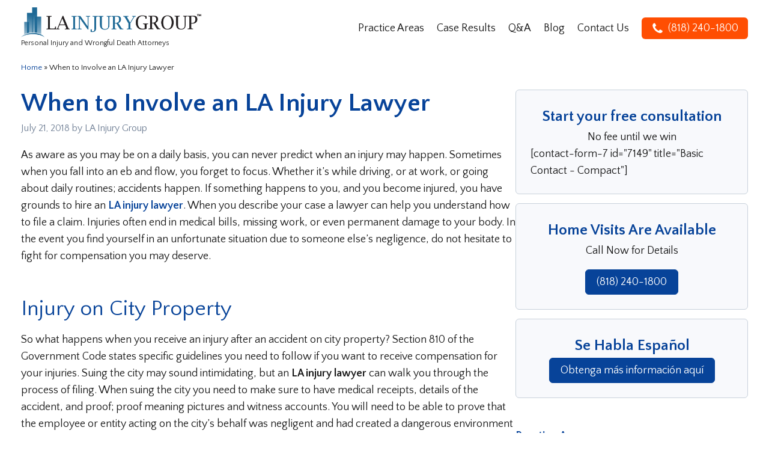

--- FILE ---
content_type: text/css; charset=utf-8
request_url: https://lainjurygroup.com/wp-content/cache/min/1/wp-content/uploads/oxygen/css/753.css?ver=1727302438
body_size: 2887
content:
#section-16-753>.ct-section-inner-wrap{padding-top:76px;padding-bottom:19px;display:flex;flex-direction:row;align-items:center;justify-content:space-between}#section-14-753>.ct-section-inner-wrap{padding-top:24px;padding-bottom:20px;display:flex;flex-direction:column;justify-content:space-between}#section-14-753{background-color:#e2e8f0;text-align:justify}@media (max-width:1250px){#section-16-753>.ct-section-inner-wrap{justify-content:space-around}#section-16-753{text-align:justify}}@media (max-width:767px){#section-16-753>.ct-section-inner-wrap{flex-wrap:wrap;justify-content:space-around}#section-16-753{text-align:center}}@media (max-width:479px){#section-16-753>.ct-section-inner-wrap{display:flex;flex-direction:row;flex-wrap:wrap;align-items:center;justify-content:space-around}#section-16-753{text-align:center}}#div_block-35-753{flex-direction:row;display:flex;justify-content:space-between;width:100%;align-items:center;padding-bottom:24px;border-bottom-color:#a0aec0;border-bottom-width:1px;border-bottom-style:solid;margin-bottom:24px}#div_block-22-753{width:401px;text-align:left;flex-direction:row;display:flex}#div_block-23-753{text-align:left;align-items:center;margin-right:27px}#div_block-28-753{text-align:left;align-items:center}#div_block-33-753{text-align:left;align-items:flex-end;width:100%}#div_block-37-753{width:100%;margin-bottom:24px;border-bottom-style:solid;border-bottom-width:1px;border-bottom-color:#a0aec0;padding-bottom:48px;flex-direction:row;display:flex;justify-content:space-between;align-items:flex-start}#div_block-65-753{text-align:left;flex-direction:row;display:flex;gap:24px}#div_block-60-753{width:50%}@media (max-width:1250px){#div_block-35-753{text-align:center;flex-direction:column;display:flex;align-items:flex-start}}@media (max-width:1250px){#div_block-22-753{margin-bottom:18px}}@media (max-width:1250px){#div_block-33-753{text-align:right;align-items:flex-start}}@media (max-width:1250px){#div_block-37-753{text-align:justify;flex-direction:column;display:flex}}@media (max-width:1250px){#div_block-40-753{margin-bottom:29px;width:100%}}@media (max-width:1250px){#div_block-65-753{width:100%}}@media (max-width:1250px){#div_block-52-753{width:50%}}@media (max-width:1023px){#div_block-35-753{text-align:center;flex-direction:column;display:flex;align-items:flex-start}}@media (max-width:1023px){#div_block-33-753{text-align:right;align-items:flex-start;margin-top:33px}}@media (max-width:1023px){#div_block-37-753{text-align:justify;flex-direction:column;display:flex}}@media (max-width:1023px){#div_block-40-753{margin-bottom:27px}}@media (max-width:1023px){#div_block-60-753{text-align:left;display:flex}}@media (max-width:767px){#div_block-33-753{margin-top:10px}}@media (max-width:767px){#div_block-40-753{margin-bottom:38px}}@media (max-width:767px){#div_block-65-753{flex-direction:column;display:flex}}@media (max-width:479px){#div_block-35-753{text-align:center;flex-direction:column;display:flex;align-items:flex-start}}@media (max-width:479px){#div_block-22-753{margin-bottom:24px}}@media (max-width:479px){#div_block-37-753{text-align:justify;flex-direction:column;display:flex}}@media (max-width:479px){#div_block-40-753{margin-bottom:31px}}@media (max-width:479px){#div_block-52-753{width:100%}}@media (max-width:479px){#div_block-60-753{width:100%}}#text_block-9-753{font-size:12px}#text_block-24-753{font-size:14px;color:#545454}#text_block-29-753{font-size:14px;color:#545454}#text_block-30-753{line-height:1;font-weight:900;color:#191919;font-size:20px}#text_block-41-753{font-weight:800;font-size:22px}#text_block-43-753{font-size:18px}#text_block-50-753{font-size:14px;color:#4a5568;line-height:1.2;margin-bottom:10px}@media (max-width:767px){#text_block-9-753{display:none}}@media (max-width:479px){#text_block-9-753{display:none}}@media (max-width:479px){#text_block-43-753{margin-bottom:2px}}@media (max-width:479px){#text_block-50-753{text-align:left}}#text_block-26-753{line-height:1;font-weight:900;color:#074399;font-size:20px;url-encoded:true}#link-57-753{url-encoded:true;text-align:center;display:flex}#link-70-753{text-align:center;flex-direction:row;display:flex;url-encoded:true;color:#fff}@media (max-width:1250px){#link-57-753{text-align:center;flex-direction:row;display:flex;flex-wrap:nowrap}}@media (max-width:767px){#link-70-753{font-size:15px}}@media (max-width:479px){#link-70-753{margin-right:8px}}#image-7-753{width:300px;margin-right:17px}#image-80-753{display:none;width:160px}@media (max-width:767px){#image-7-753{display:none}}@media (max-width:767px){#image-80-753{display:inline-block}}@media (max-width:479px){#image-7-753{width:160px}}#fancy_icon-71-753>svg{width:21px;height:21px}#fancy_icon-71-753{margin-right:7px}@media (max-width:767px){#fancy_icon-71-753{display:none}}#code_block-62-753{line-height:1.2}#inner_content-13-753{min-height:85vh}#_nav_menu-34-753 .oxy-nav-menu-hamburger-line{background-color:#191919}#_nav_menu-34-753.oxy-nav-menu.oxy-nav-menu-open{margin-top:0!important;margin-right:0!important;margin-left:0!important;margin-bottom:0!important}#_nav_menu-34-753.oxy-nav-menu.oxy-nav-menu-open .menu-item a{padding-top:0;padding-bottom:0;padding-left:0;padding-right:0}#_nav_menu-34-753 .oxy-nav-menu-hamburger-wrap{width:25px;height:25px;margin-top:2px;margin-bottom:2px}#_nav_menu-34-753 .oxy-nav-menu-hamburger{width:25px;height:20px}#_nav_menu-34-753 .oxy-nav-menu-hamburger-line{height:3px}#_nav_menu-34-753.oxy-nav-menu-open .oxy-nav-menu-hamburger .oxy-nav-menu-hamburger-line:first-child{top:8.5px}#_nav_menu-34-753.oxy-nav-menu-open .oxy-nav-menu-hamburger .oxy-nav-menu-hamburger-line:last-child{top:-8.5px}#_nav_menu-34-753 .oxy-nav-menu-list{flex-direction:row}#_nav_menu-34-753 .menu-item a{padding-top:0;padding-left:0;padding-right:0;padding-bottom:0;color:#191919;font-size:16px;margin-right:6px;margin-left:6px}#_nav_menu-34-753.oxy-nav-menu:not(.oxy-nav-menu-open) .sub-menu .menu-item a{border:0;padding-top:0;padding-bottom:0}#_nav_menu-34-753 .menu-item:hover a{color:#074399}#_nav_menu-34-753.oxy-nav-menu:not(.oxy-nav-menu-open) .sub-menu .menu-item a:hover{border:0;padding-top:0;padding-bottom:0}#_nav_menu-64-753 .oxy-nav-menu-hamburger-line{background-color:#191919}#_nav_menu-64-753.oxy-nav-menu.oxy-nav-menu-open{margin-top:0!important;margin-right:0!important;margin-left:0!important;margin-bottom:0!important}#_nav_menu-64-753.oxy-nav-menu.oxy-nav-menu-open .menu-item a{padding-top:0;padding-bottom:8px;padding-left:0;padding-right:0}#_nav_menu-64-753 .oxy-nav-menu-hamburger-wrap{width:40px;height:40px;margin-top:10px;margin-bottom:10px}#_nav_menu-64-753 .oxy-nav-menu-hamburger{width:40px;height:32px}#_nav_menu-64-753 .oxy-nav-menu-hamburger-line{height:6px}#_nav_menu-64-753.oxy-nav-menu-open .oxy-nav-menu-hamburger .oxy-nav-menu-hamburger-line:first-child{top:13px}#_nav_menu-64-753.oxy-nav-menu-open .oxy-nav-menu-hamburger .oxy-nav-menu-hamburger-line:last-child{top:-13px}#_nav_menu-64-753{line-height:1.1}#_nav_menu-64-753 .oxy-nav-menu-list{flex-direction:column}#_nav_menu-64-753 .menu-item a{padding-top:0;padding-left:0;padding-right:0;padding-bottom:8px;color:#191919;margin-bottom:3px;margin-top:3px}#_nav_menu-64-753 .current-menu-item a{color:#074399}#_nav_menu-64-753.oxy-nav-menu:not(.oxy-nav-menu-open) .sub-menu .menu-item a{border:0;padding-left:0;padding-right:8px}#_nav_menu-64-753 .menu-item:hover a{color:#074399}#_nav_menu-64-753.oxy-nav-menu:not(.oxy-nav-menu-open) .sub-menu .menu-item a:hover{border:0;padding-left:0;padding-right:8px}#_nav_menu-79-753 .oxy-nav-menu-hamburger-line{background-color:#191919}#_nav_menu-79-753.oxy-nav-menu.oxy-nav-menu-open{margin-top:0!important;margin-right:0!important;margin-left:0!important;margin-bottom:0!important}#_nav_menu-79-753.oxy-nav-menu.oxy-nav-menu-open .menu-item a{padding-top:0;padding-bottom:0;padding-left:0;padding-right:0}#_nav_menu-79-753 .oxy-nav-menu-hamburger-wrap{width:40px;height:40px;margin-top:10px;margin-bottom:10px}#_nav_menu-79-753 .oxy-nav-menu-hamburger{width:40px;height:32px}#_nav_menu-79-753 .oxy-nav-menu-hamburger-line{height:6px}#_nav_menu-79-753.oxy-nav-menu-open .oxy-nav-menu-hamburger .oxy-nav-menu-hamburger-line:first-child{top:13px}#_nav_menu-79-753.oxy-nav-menu-open .oxy-nav-menu-hamburger .oxy-nav-menu-hamburger-line:last-child{top:-13px}#_nav_menu-79-753 .menu-item a{padding-top:0;padding-left:0;padding-right:0;padding-bottom:0;color:#191919;font-size:16px;margin-right:12px}#_nav_menu-79-753.oxy-nav-menu:not(.oxy-nav-menu-open) .sub-menu .menu-item a{border:0;padding-top:0;padding-bottom:0}#_nav_menu-79-753 .menu-item:hover a{color:#074399}#_nav_menu-79-753.oxy-nav-menu:not(.oxy-nav-menu-open) .sub-menu .menu-item a:hover{border:0;padding-top:0;padding-bottom:0}#_header-2-753.oxy-header-wrapper.oxy-header.oxy-sticky-header.oxy-sticky-header-active{position:fixed;top:0;left:0;right:0;z-index:100;background-color:#fff;box-shadow:0 2px 10px rgba(0,0,0,.3)}#_header-2-753.oxy-header.oxy-sticky-header-active .oxygen-hide-in-sticky{display:none}#_header-2-753.oxy-header.oxy-header .oxygen-show-in-sticky-only{display:none}#_header-2-753{sticky-box-shadow:0 2px 10px rgba(0,0,0,.3);;padding-top:12px;padding-bottom:12px;sticky-background-color:#fff}@media (max-width:479px){#_header-2-753{padding-top:8px;padding-bottom:8px;padding-right:0;margin-right:0}}.oxy-header.oxy-sticky-header-active>#_header_row-3-753.oxygen-show-in-sticky-only{display:block}@media (max-width:479px){.oxy-header.oxy-sticky-header-active>#_header_row-3-753.oxygen-show-in-sticky-only{display:block}#_header_row-3-753{padding-top:0;padding-right:0}}#_social_icons-45-753.oxy-social-icons{flex-direction:row;margin-right:-19px;margin-bottom:-19px}#_social_icons-45-753.oxy-social-icons a{font-size:21px;margin-right:19px;margin-bottom:19px;blank}#_social_icons-45-753.oxy-social-icons a svg{width:1em;height:1em;color:#074399}#_social_icons-45-753{margin-top:16px;margin-bottom:15px}.oxy-pro-menu-list{display:flex;padding:0;margin:0;align-items:center}.oxy-pro-menu .oxy-pro-menu-list .menu-item{list-style-type:none;display:flex;flex-direction:column;width:100%;transition-property:background-color,color,border-color}.oxy-pro-menu-list>.menu-item{white-space:nowrap}.oxy-pro-menu .oxy-pro-menu-list .menu-item a{text-decoration:none;border-style:solid;border-width:0;transition-timing-function:ease-in-out;transition-property:background-color,color,border-color;border-color:transparent}.oxy-pro-menu .oxy-pro-menu-list li.current-menu-item>a,.oxy-pro-menu .oxy-pro-menu-list li.menu-item:hover>a{border-color:currentColor}.oxy-pro-menu .menu-item,.oxy-pro-menu .sub-menu{position:relative}.oxy-pro-menu .menu-item .sub-menu{padding:0;flex-direction:column;white-space:nowrap;display:flex;visibility:hidden;position:absolute;z-index:9999999;top:100%;transition-property:opacity,transform,visibility}.oxy-pro-menu-off-canvas .sub-menu:before,.oxy-pro-menu-open .sub-menu:before{display:none}.oxy-pro-menu .menu-item .sub-menu.aos-animate,.oxy-pro-menu-init .menu-item .sub-menu[data-aos^=flip]{visibility:visible}.oxy-pro-menu-container:not(.oxy-pro-menu-init) .menu-item .sub-menu[data-aos^=flip]{transition-duration:0s}.oxy-pro-menu .sub-menu .sub-menu,.oxy-pro-menu.oxy-pro-menu-vertical .sub-menu{left:100%;top:0}.oxy-pro-menu .sub-menu.sub-menu-left{right:0;left:auto!important;margin-right:100%}.oxy-pro-menu-list>.menu-item>.sub-menu.sub-menu-left{margin-right:0}.oxy-pro-menu .sub-menu li.menu-item{flex-direction:column}.oxy-pro-menu-mobile-open-icon,.oxy-pro-menu-mobile-close-icon{display:none;cursor:pointer;align-items:center}.oxy-pro-menu-off-canvas .oxy-pro-menu-mobile-close-icon,.oxy-pro-menu-open .oxy-pro-menu-mobile-close-icon{display:inline-flex}.oxy-pro-menu-mobile-open-icon>svg,.oxy-pro-menu-mobile-close-icon>svg{fill:currentColor}.oxy-pro-menu-mobile-close-icon{position:absolute}.oxy-pro-menu.oxy-pro-menu-open .oxy-pro-menu-container{width:100%;position:fixed;top:0;right:0;left:0;bottom:0;display:flex;align-items:center;justify-content:center;overflow:auto;z-index:2147483642!important;background-color:#fff}.oxy-pro-menu .oxy-pro-menu-container.oxy-pro-menu-container{transition-property:opacity,transform,visibility}.oxy-pro-menu .oxy-pro-menu-container.oxy-pro-menu-container[data-aos^=slide]{transition-property:transform}.oxy-pro-menu .oxy-pro-menu-container.oxy-pro-menu-off-canvas-container,.oxy-pro-menu .oxy-pro-menu-container.oxy-pro-menu-off-canvas-container[data-aos^=flip]{visibility:visible!important}.oxy-pro-menu .oxy-pro-menu-open-container .oxy-pro-menu-list,.oxy-pro-menu .oxy-pro-menu-off-canvas-container .oxy-pro-menu-list{align-items:center;justify-content:center;flex-direction:column}.oxy-pro-menu.oxy-pro-menu-open>.oxy-pro-menu-container{max-height:100vh;overflow:auto;width:100%}.oxy-pro-menu.oxy-pro-menu-off-canvas>.oxy-pro-menu-container{max-height:100vh;overflow:auto;z-index:1000}.oxy-pro-menu-container>div:first-child{margin:auto}.oxy-pro-menu-off-canvas-container{display:flex!important;position:fixed;width:auto;align-items:center;justify-content:center}.oxy-pro-menu-off-canvas-container a,.oxy-pro-menu-open-container a{word-break:break-word}.oxy-pro-menu.oxy-pro-menu-off-canvas .oxy-pro-menu-list{align-items:center;justify-content:center;flex-direction:column}.oxy-pro-menu.oxy-pro-menu-off-canvas .oxy-pro-menu-container .oxy-pro-menu-list .menu-item,.oxy-pro-menu.oxy-pro-menu-open .oxy-pro-menu-container .oxy-pro-menu-list .menu-item{flex-direction:column;width:100%;text-align:center}.oxy-pro-menu.oxy-pro-menu-off-canvas .sub-menu,.oxy-pro-menu.oxy-pro-menu-open .sub-menu{display:none;visibility:visible;opacity:1;position:static;align-items:center;justify-content:center;white-space:normal;width:100%}.oxy-pro-menu.oxy-pro-menu-off-canvas .menu-item,.oxy-pro-menu.oxy-pro-menu-open .menu-item{justify-content:center;min-height:32px}.oxy-pro-menu .menu-item.menu-item-has-children,.oxy-pro-menu .sub-menu .menu-item.menu-item-has-children{flex-direction:row;align-items:center}.oxy-pro-menu .menu-item>a{display:inline-flex;align-items:center;justify-content:center}.oxy-pro-menu.oxy-pro-menu-off-canvas .menu-item-has-children>a .oxy-pro-menu-dropdown-icon-click-area,.oxy-pro-menu.oxy-pro-menu-open .menu-item-has-children>a .oxy-pro-menu-dropdown-icon-click-area{min-width:32px;min-height:32px}.oxy-pro-menu .menu-item-has-children>a .oxy-pro-menu-dropdown-icon-click-area{display:flex;align-items:center;justify-content:center}.oxy-pro-menu .menu-item-has-children>a svg{width:1.4em;height:1.4em;fill:currentColor;transition-property:transform}.oxy-pro-menu.oxy-pro-menu-off-canvas .menu-item>a svg,.oxy-pro-menu.oxy-pro-menu-open .menu-item>a svg{width:1em;height:1em}.oxy-pro-menu-off-canvas .oxy-pro-menu-container:not(.oxy-pro-menu-dropdown-links-toggle) .oxy-pro-menu-dropdown-icon-click-area,.oxy-pro-menu-open .oxy-pro-menu-container:not(.oxy-pro-menu-dropdown-links-toggle) .oxy-pro-menu-dropdown-icon-click-area{display:none}.oxy-pro-menu-off-canvas .menu-item:not(.menu-item-has-children) .oxy-pro-menu-dropdown-icon-click-area,.oxy-pro-menu-open .menu-item:not(.menu-item-has-children) .oxy-pro-menu-dropdown-icon-click-area{min-height:32px;width:0}.oxy-pro-menu.oxy-pro-menu-off-canvas .oxy-pro-menu-show-dropdown:not(.oxy-pro-menu-dropdown-links-toggle) .oxy-pro-menu-list .menu-item-has-children,.oxy-pro-menu.oxy-pro-menu-open .oxy-pro-menu-show-dropdown:not(.oxy-pro-menu-dropdown-links-toggle) .oxy-pro-menu-list .menu-item-has-children{padding-right:0}.oxy-pro-menu-container .menu-item a{width:100%;text-align:center}.oxy-pro-menu-container:not(.oxy-pro-menu-open-container):not(.oxy-pro-menu-off-canvas-container) ul:not(.sub-menu)>li>.sub-menu{top:100%;left:0}.oxy-pro-menu-container:not(.oxy-pro-menu-open-container):not(.oxy-pro-menu-off-canvas-container) .sub-menu .sub-menu{top:0;left:100%}.oxy-pro-menu-container:not(.oxy-pro-menu-open-container):not(.oxy-pro-menu-off-canvas-container) a{-webkit-tap-highlight-color:transparent}.oxy-pro-menu-dropdown-links-toggle.oxy-pro-menu-open-container .menu-item-has-children ul,.oxy-pro-menu-dropdown-links-toggle.oxy-pro-menu-off-canvas-container .menu-item-has-children ul{border-radius:0px!important;width:100%}.oxy-pro-menu-dropdown-animating[data-aos*="down"]{pointer-events:none}.sub-menu .oxy-pro-menu-dropdown-animating[data-aos*="down"]{pointer-events:auto}.sub-menu .oxy-pro-menu-dropdown-animating[data-aos*="right"]{pointer-events:none}.sub-menu .oxy-pro-menu-dropdown-animating.sub-menu-left[data-aos*="left"]{pointer-events:none}.oxy-pro-menu-dropdown-animating-out{pointer-events:none}.oxy-pro-menu-list .menu-item a{border-color:transparent}.oxy-pro-menu-list .menu-item.current-menu-item a,.oxy-pro-menu-list .menu-item.menu-item.menu-item.menu-item a:hover{border-color:currentColor}#-pro-menu-11-753 .oxy-pro-menu-list .menu-item,#-pro-menu-11-753 .oxy-pro-menu-list .menu-item a{color:#191919;font-size:18px;transition-duration:0.3s}#-pro-menu-11-753 .oxy-pro-menu-list>.menu-item{margin-right:21px}#-pro-menu-11-753 .oxy-pro-menu-list .menu-item.menu-item.menu-item.menu-item a:hover{color:#ff4e02}#-pro-menu-11-753 .oxy-pro-menu-list .menu-item.menu-item.menu-item.menu-item a:hover,#-pro-menu-11-753 .oxy-pro-menu-list .menu-item a{border-top-width:0;border-bottom-width:0}#-pro-menu-11-753 .oxy-pro-menu-list .menu-item.current-menu-item.current-menu-item a,#-pro-menu-11-753 .oxy-pro-menu-list .menu-item a{border-top-width:0;border-bottom-width:0}#-pro-menu-11-753 .oxy-pro-menu-container:not(.oxy-pro-menu-open-container):not(.oxy-pro-menu-off-canvas-container) .sub-menu{box-shadow:1px 2px 12px rgba(0,0,0,.23)}#-pro-menu-11-753 .sub-menu{border-radius:6px}#-pro-menu-11-753 .sub-menu>li:last-child>a{border-bottom-left-radius:6px;border-bottom-right-radius:6px}#-pro-menu-11-753 .sub-menu>li:first-child>a{border-top-left-radius:6px;border-top-right-radius:6px}#-pro-menu-11-753 .oxy-pro-menu-show-dropdown .oxy-pro-menu-list .menu-item-has-children>a svg{color:#a8a8a8;font-size:15px}#-pro-menu-11-753 .oxy-pro-menu-container:not(.oxy-pro-menu-open-container):not(.oxy-pro-menu-off-canvas-container) .sub-menu .menu-item a{background-color:#edf2f7;padding-top:4px;padding-right:12px;padding-bottom:4px;padding-left:12px}#-pro-menu-11-753 .oxy-pro-menu-off-canvas-container,#-pro-menu-11-753 .oxy-pro-menu-open-container{background-color:#fff}#-pro-menu-11-753 .oxy-pro-menu-dropdown-links-toggle.oxy-pro-menu-open-container .menu-item-has-children ul,#-pro-menu-11-753 .oxy-pro-menu-dropdown-links-toggle.oxy-pro-menu-off-canvas-container .menu-item-has-children ul{background-color:#fff;border-top-width:0}#-pro-menu-11-753 .oxy-pro-menu-off-canvas-container{top:0;bottom:0;right:0;left:auto}@media (max-width:1023px){#-pro-menu-11-753 .oxy-pro-menu-mobile-open-icon{display:inline-flex}#-pro-menu-11-753.oxy-pro-menu-open .oxy-pro-menu-mobile-open-icon{display:none}#-pro-menu-11-753 .oxy-pro-menu-container{visibility:hidden;position:fixed}#-pro-menu-11-753.oxy-pro-menu-open .oxy-pro-menu-container{visibility:visible}}#-pro-menu-11-753 .oxy-pro-menu-open-container .oxy-pro-menu-list .menu-item-has-children .oxy-pro-menu-dropdown-icon-click-area,#-pro-menu-11-753 .oxy-pro-menu-off-canvas-container .oxy-pro-menu-list .menu-item-has-children .oxy-pro-menu-dropdown-icon-click-area{margin-right:-4px}#-pro-menu-11-753{menu-dropdown-animation:fade}#-pro-menu-11-753:hover{oxy-pro-menu-slug-oxypromenulistmenuitemmenuitemmenuitemmenuitemacolor:#ff4e02}@media (max-width:1250px){#-pro-menu-11-753 .oxy-pro-menu-list .menu-item,#-pro-menu-11-753 .oxy-pro-menu-list .menu-item a{font-size:16px}}@media (max-width:1023px){#-pro-menu-11-753 .oxy-pro-menu-mobile-close-icon{left:88%}#-pro-menu-11-753 .oxy-pro-menu-open-container .oxy-pro-menu-list .menu-item,#-pro-menu-11-753 .oxy-pro-menu-open-container .oxy-pro-menu-list .menu-item a,#-pro-menu-11-753 .oxy-pro-menu-off-canvas-container .oxy-pro-menu-list .menu-item,#-pro-menu-11-753 .oxy-pro-menu-off-canvas-container .oxy-pro-menu-list .menu-item a{font-size:22px;font-weight:700}#-pro-menu-11-753 .oxy-pro-menu-off-canvas-container .oxy-pro-menu-list .menu-item-has-children>a svg,#-pro-menu-11-753 .oxy-pro-menu-open-container .oxy-pro-menu-list .menu-item-has-children>a svg{font-size:35px}#-pro-menu-11-753 .oxy-pro-menu-dropdown-links-toggle.oxy-pro-menu-open-container .menu-item-has-children ul,#-pro-menu-11-753 .oxy-pro-menu-dropdown-links-toggle.oxy-pro-menu-off-canvas-container .menu-item-has-children ul{background-color:#fff;border-top-width:0}}@media (max-width:767px){#-pro-menu-11-753 .oxy-pro-menu-mobile-open-icon{padding-top:10px;padding-right:10px;padding-bottom:10px;padding-left:10px}#-pro-menu-11-753 .oxy-pro-menu-mobile-close-icon{left:82%}}@media (max-width:479px){#-pro-menu-11-753 .oxy-pro-menu-list .menu-item,#-pro-menu-11-753 .oxy-pro-menu-list .menu-item a{font-size:18px}#-pro-menu-11-753 .oxy-pro-menu-mobile-open-icon svg{width:26px;height:26px;margin-right:0}#-pro-menu-11-753 .oxy-pro-menu-mobile-open-icon{margin-top:0;margin-bottom:0;padding-top:3px;padding-right:3px;padding-bottom:3px;padding-left:3px}#-pro-menu-11-753 .oxy-pro-menu-mobile-close-icon{left:76%}#-pro-menu-11-753 .oxy-pro-menu-open-container .oxy-pro-menu-list .menu-item,#-pro-menu-11-753 .oxy-pro-menu-open-container .oxy-pro-menu-list .menu-item a,#-pro-menu-11-753 .oxy-pro-menu-off-canvas-container .oxy-pro-menu-list .menu-item,#-pro-menu-11-753 .oxy-pro-menu-off-canvas-container .oxy-pro-menu-list .menu-item a{font-size:22px}#-pro-menu-11-753 .oxy-pro-menu-off-canvas-container .oxy-pro-menu-list .menu-item-has-children>a svg,#-pro-menu-11-753 .oxy-pro-menu-open-container .oxy-pro-menu-list .menu-item-has-children>a svg{font-size:33px}#-pro-menu-11-753 .oxy-pro-menu-dropdown-links-toggle.oxy-pro-menu-open-container .menu-item-has-children ul,#-pro-menu-11-753 .oxy-pro-menu-dropdown-links-toggle.oxy-pro-menu-off-canvas-container .menu-item-has-children ul{background-color:#fff;border-top-width:0}#-pro-menu-11-753{margin-right:0;line-height:1}}div.ct-section-inner-wrap,div.oxy-header-container{max-width:1250px}

--- FILE ---
content_type: text/css; charset=utf-8
request_url: https://lainjurygroup.com/wp-content/cache/background-css/1/lainjurygroup.com/wp-content/cache/min/1/wp-content/uploads/oxygen/css/universal.css?ver=1727302438&wpr_t=1768524800
body_size: 3673
content:
.ct-section{width:100%;background-size:cover;background-repeat:repeat}.ct-section>.ct-section-inner-wrap{display:flex;flex-direction:column;align-items:flex-start}.ct-div-block{display:flex;flex-wrap:nowrap;flex-direction:column;align-items:flex-start}.ct-new-columns{display:flex;width:100%;flex-direction:row;align-items:stretch;justify-content:center;flex-wrap:wrap}.ct-link-text{display:inline-block}.ct-link{display:flex;flex-wrap:wrap;text-align:center;text-decoration:none;flex-direction:column;align-items:center;justify-content:center}.ct-link-button{display:inline-block;text-align:center;text-decoration:none}.ct-link-button{background-color:#1e73be;border:1px solid #1e73be;color:#fff;padding:10px 16px}.ct-image{max-width:100%}.ct-fancy-icon>svg{width:55px;height:55px}.ct-inner-content{width:100%}.ct-slide{display:flex;flex-wrap:wrap;text-align:center;flex-direction:column;align-items:center;justify-content:center}.ct-nestable-shortcode{display:flex;flex-wrap:nowrap;flex-direction:column;align-items:flex-start}.oxy-comments{width:100%;text-align:left}.oxy-comment-form{width:100%}.oxy-login-form{width:100%}.oxy-search-form{width:100%}.oxy-tabs-contents{display:flex;width:100%;flex-wrap:nowrap;flex-direction:column;align-items:flex-start}.oxy-tab{display:flex;flex-wrap:nowrap;flex-direction:column;align-items:flex-start}.oxy-tab-content{display:flex;width:100%;flex-wrap:nowrap;flex-direction:column;align-items:flex-start}.oxy-testimonial{width:100%}.oxy-icon-box{width:100%}.oxy-pricing-box{width:100%}.oxy-posts-grid{width:100%}.oxy-gallery{width:100%}.ct-slider{width:100%}.oxy-tabs{display:flex;flex-wrap:nowrap;flex-direction:row;align-items:stretch}.ct-modal{flex-direction:column;align-items:flex-start}.ct-span{display:inline-block;text-decoration:inherit}.ct-widget{width:100%}.oxy-dynamic-list{width:100%}@media screen and (-ms-high-contrast:active),(-ms-high-contrast:none){.ct-div-block,.oxy-post-content,.ct-text-block,.ct-headline,.oxy-rich-text,.ct-link-text{max-width:100%}img{flex-shrink:0}body *{min-height:1px}}.oxy-testimonial{flex-direction:row;align-items:center}.oxy-testimonial .oxy-testimonial-photo-wrap{order:1}.oxy-testimonial .oxy-testimonial-photo{width:125px;height:125px;margin-right:20px}.oxy-testimonial .oxy-testimonial-photo-wrap,.oxy-testimonial .oxy-testimonial-author-wrap,.oxy-testimonial .oxy-testimonial-content-wrap{align-items:flex-start;text-align:left}.oxy-testimonial .oxy-testimonial-text{margin-bottom:8px;font-size:21px;line-height:1.4;-webkit-font-smoothing:subpixel-antialiased}.oxy-testimonial .oxy-testimonial-author{font-size:18px;-webkit-font-smoothing:subpixel-antialiased}.oxy-testimonial .oxy-testimonial-author-info{font-size:12px;-webkit-font-smoothing:subpixel-antialiased}.oxy-icon-box{text-align:left;flex-direction:column}.oxy-icon-box .oxy-icon-box-icon{margin-bottom:12px;align-self:flex-start}.oxy-icon-box .oxy-icon-box-heading{font-size:21px;margin-bottom:12px}.oxy-icon-box .oxy-icon-box-text{font-size:16px;margin-bottom:12px;align-self:flex-start}.oxy-icon-box .oxy-icon-box-link{margin-top:20px}.oxy-pricing-box .oxy-pricing-box-section{padding-top:20px;padding-left:20px;padding-right:20px;padding-bottom:20px;text-align:center}.oxy-pricing-box .oxy-pricing-box-section.oxy-pricing-box-price{justify-content:center}.oxy-pricing-box .oxy-pricing-box-section.oxy-pricing-box-graphic{justify-content:center}.oxy-pricing-box .oxy-pricing-box-title-title{font-size:48px}.oxy-pricing-box .oxy-pricing-box-title-subtitle{font-size:24px}.oxy-pricing-box .oxy-pricing-box-section.oxy-pricing-box-price{flex-direction:row}.oxy-pricing-box .oxy-pricing-box-currency{font-size:28px}.oxy-pricing-box .oxy-pricing-box-amount-main{font-size:80px;line-height:.7}.oxy-pricing-box .oxy-pricing-box-amount-decimal{font-size:13px}.oxy-pricing-box .oxy-pricing-box-term{font-size:16px}.oxy-pricing-box .oxy-pricing-box-sale-price{font-size:12px;color:rgba(0,0,0,.5);margin-bottom:20px}.oxy-pricing-box .oxy-pricing-box-section.oxy-pricing-box-content{font-size:16px;color:rgba(0,0,0,.5)}.oxy-pricing-box .oxy-pricing-box-section.oxy-pricing-box-cta{justify-content:center}.oxy-progress-bar .oxy-progress-bar-background{background-color:#000;background-image:linear-gradient(-45deg,rgba(255,255,255,.12) 25%,transparent 25%,transparent 50%,rgba(255,255,255,.12) 50%,rgba(255,255,255,.12) 75%,transparent 75%,transparent);animation:none 0s paused}.oxy-progress-bar .oxy-progress-bar-progress-wrap{width:85%}.oxy-progress-bar .oxy-progress-bar-progress{background-color:#6af;padding:40px;animation:none 0s paused,none 0s paused;background-image:linear-gradient(-45deg,rgba(255,255,255,.12) 25%,transparent 25%,transparent 50%,rgba(255,255,255,.12) 50%,rgba(255,255,255,.12) 75%,transparent 75%,transparent)}.oxy-progress-bar .oxy-progress-bar-overlay-text{font-size:30px;font-weight:900;-webkit-font-smoothing:subpixel-antialiased}.oxy-progress-bar .oxy-progress-bar-overlay-percent{font-size:12px}.ct-slider .unslider-nav ol li{border-color:#fff}.ct-slider .unslider-nav ol li.unslider-active{background-color:#fff}.ct-slider .ct-slide{padding:0}.oxy-superbox .oxy-superbox-secondary,.oxy-superbox .oxy-superbox-primary{transition-duration:0.5s}.oxy-shape-divider{width:0;height:0}.oxy_shape_divider svg{width:100%}.oxy-pro-menu .oxy-pro-menu-container:not(.oxy-pro-menu-open-container):not(.oxy-pro-menu-off-canvas-container) .sub-menu{box-shadow:px px px px}.oxy-pro-menu .oxy-pro-menu-show-dropdown .oxy-pro-menu-list .menu-item-has-children>a svg{transition-duration:0.4s}.oxy-pro-menu .oxy-pro-menu-show-dropdown .oxy-pro-menu-list .menu-item-has-children>a div{margin-left:0}.oxy-pro-menu .oxy-pro-menu-mobile-open-icon svg{width:30px;height:30px}.oxy-pro-menu .oxy-pro-menu-mobile-open-icon{padding-top:15px;padding-right:15px;padding-bottom:15px;padding-left:15px}.oxy-pro-menu .oxy-pro-menu-mobile-open-icon,.oxy-pro-menu .oxy-pro-menu-mobile-open-icon svg{transition-duration:0.4s}.oxy-pro-menu .oxy-pro-menu-mobile-close-icon{top:20px;left:20px}.oxy-pro-menu .oxy-pro-menu-mobile-close-icon svg{width:24px;height:24px}.oxy-pro-menu .oxy-pro-menu-mobile-close-icon,.oxy-pro-menu .oxy-pro-menu-mobile-close-icon svg{transition-duration:0.4s}.oxy-pro-menu .oxy-pro-menu-container.oxy-pro-menu-off-canvas-container,.oxy-pro-menu .oxy-pro-menu-container.oxy-pro-menu-open-container{background-color:#fff}.oxy-pro-menu .oxy-pro-menu-off-canvas-container,.oxy-pro-menu .oxy-pro-menu-open-container{background-image:var(--wpr-bg-6cb6b6c2-bd97-4976-888c-75dc3469e34e)}.oxy-pro-menu .oxy-pro-menu-off-canvas-container .oxy-pro-menu-list .menu-item-has-children>a svg,.oxy-pro-menu .oxy-pro-menu-open-container .oxy-pro-menu-list .menu-item-has-children>a svg{font-size:24px}.oxy-pro-menu .oxy-pro-menu-dropdown-links-toggle.oxy-pro-menu-open-container .menu-item-has-children ul,.oxy-pro-menu .oxy-pro-menu-dropdown-links-toggle.oxy-pro-menu-off-canvas-container .menu-item-has-children ul{background-color:rgba(0,0,0,.2);border-top-style:solid}.oxy-pro-menu .oxy-pro-menu-container:not(.oxy-pro-menu-open-container):not(.oxy-pro-menu-off-canvas-container) .oxy-pro-menu-list{flex-direction:row}.oxy-pro-menu .oxy-pro-menu-container .menu-item a{text-align:left;justify-content:flex-start}.oxy-pro-menu .oxy-pro-menu-container.oxy-pro-menu-open-container .menu-item,.oxy-pro-menu .oxy-pro-menu-container.oxy-pro-menu-off-canvas-container .menu-item{align-items:flex-start}.oxy-pro-menu .oxy-pro-menu-off-canvas-container{top:0;bottom:0;right:auto;left:0}.oxy-pro-menu .oxy-pro-menu-container.oxy-pro-menu-open-container .oxy-pro-menu-list .menu-item a,.oxy-pro-menu .oxy-pro-menu-container.oxy-pro-menu-off-canvas-container .oxy-pro-menu-list .menu-item a{text-align:left;justify-content:flex-start}.oxy-site-navigation{--oxynav-brand-color:#4831B0;--oxynav-neutral-color:#FFFFFF;--oxynav-activehover-color:#EFEDF4;--oxynav-background-color:#4831B0;--oxynav-border-radius:0px;--oxynav-other-spacing:8px;--oxynav-transition-duration:0.3s;--oxynav-transition-timing-function:cubic-bezier(.84,.05,.31,.93)}.oxy-site-navigation .oxy-site-navigation__mobile-close-wrapper{text-align:left}.oxy-site-navigation>ul{left:0}.oxy-site-navigation{--oxynav-animation-name:none}.oxy-site-navigation>ul:not(.open)>li[data-cta='true']:nth-last-child(1){background-color:var(--oxynav-brand-color);transition:var(--oxynav-transition-duration);margin-left:var(--oxynav-other-spacing);border:none}.oxy-site-navigation>ul:not(.open)>li[data-cta='true']:nth-last-child(2){background:transparent;border:1px solid currentColor;transition:var(--oxynav-transition-duration);margin-left:var(--oxynav-other-spacing)}.oxy-site-navigation>ul:not(.open)>li[data-cta='true']:nth-last-child(2):not(:hover)>img{filter:invert(0)!important}.oxy-site-navigation>ul:not(.open)>li[data-cta='true']:hover{background-color:var(--oxynav-activehover-color)}.oxy-site-navigation>ul:not(.open)>li[data-cta='true']:nth-last-child(1)>a{color:var(--oxynav-neutral-color)}.oxy-site-navigation>ul:not(.open)>li[data-cta='true']:nth-last-child(2)>a{color:var(--oxynav-brand-color)}.oxy-site-navigation>ul:not(.open)>li[data-cta='true']:hover>a{color:var(--oxynav-brand-color)}.oxy-site-navigation>ul:not(.open)>li[data-cta='true']:nth-last-child(1)>a::after{color:var(--oxynav-neutral-color)}.oxy-site-navigation>ul:not(.open)>li[data-cta='true']:nth-last-child(2)>a::after{color:var(--oxynav-brand-color)}.oxy-site-navigation>ul:not(.open)>li[data-cta='true']:hover>a::after{color:var(--oxynav-brand-color)}.oxy-site-navigation>ul:not(.open)>li[data-cta='true']>ul{display:none}.oxy-site-navigation>ul:not(.open)>li[data-cta='true']>button,.oxy-site-navigation>ul:not(.open)>li[data-cta='true']>ul{display:none}.ct-section-inner-wrap,.oxy-header-container{max-width:1250px}body{font-family:'Quattrocento Sans'}body{line-height:1.6;font-size:18px;font-weight:400;color:#191919}.oxy-nav-menu-hamburger-line{background-color:#191919}h1,h2,h3,h4,h5,h6{font-family:'Quattrocento Sans';font-size:42px;font-weight:800;line-height:1.1;color:#074399}h2,h3,h4,h5,h6{font-size:36px;font-weight:800;line-height:1.1;color:#074399}h3,h4,h5,h6{font-size:30px;line-height:1.1;color:#074399}h4,h5,h6{font-size:20px;line-height:1.1;color:#074399}h5,h6{font-size:18px;line-height:1.1}h6{font-size:16px}a{color:#074399;text-decoration:none}a:hover{color:#ff4e02;text-decoration:none}.ct-link-text{text-decoration:}.ct-link{text-decoration:}.ct-link-button{border-radius:6px}.ct-section-inner-wrap{padding-top:75px;padding-right:20px;padding-bottom:75px;padding-left:20px}.ct-new-columns>.ct-div-block{padding-top:20px;padding-right:20px;padding-bottom:20px;padding-left:20px}.oxy-header-container{padding-right:20px;padding-left:20px}@media (max-width:992px){.ct-columns-inner-wrap{display:block!important}.ct-columns-inner-wrap:after{display:table;clear:both;content:""}.ct-column{width:100%!important;margin:0!important}.ct-columns-inner-wrap{margin:0!important}}.oxel-breadcrumb-wrapper{width:100%;font-size:12px}.oxel-breadcrumb-code{width:100%}.footer-head{color:#191919;font-weight:800;text-transform:uppercase;margin-bottom:10px}@media (max-width:1250px){.footer-logo{width:16%}}@media (max-width:767px){.footer-logo{width:37%}}@media (max-width:479px){.footer-logo{width:40%;margin-right:3px;margin-top:3px;margin-bottom:3px;margin-left:3px}}.footer-link:hover{color:#074399}.footer-link{color:#191919;padding-bottom:6px;line-height:1.2}.footer-link:not(.ct-section):not(.oxy-easy-posts),.footer-link.oxy-easy-posts .oxy-posts,.footer-link.ct-section .ct-section-inner-wrap{display:block}.button:hover{background-color:#ff5c21;color:#e2e8f0;transition-duration:0.3s;box-shadow:1px 2px 10px rgba(25,25,25,.3)}.button{background-color:#ff4e02;color:#e2e8f0;padding-top:8px;padding-right:16px;padding-left:16px;padding-bottom:7px;border-radius:6px;line-height:1}.cta-hero-wrapper{border-radius:6px;box-shadow:1px 2px 12px rgba(0,0,0,.5)}.sticky{width:30%}@media (max-width:1023px){.sticky{width:100%}}.sidebar-box{text-align:left;border-top-style:solid;border-right-style:solid;border-bottom-style:solid;border-left-style:solid;border-top-width:1px;border-right-width:1px;border-bottom-width:1px;border-left-width:1px;border-top-color:#c8d1db;border-right-color:#c8d1db;border-bottom-color:#c8d1db;border-left-color:#c8d1db;border-radius:6px;background-color:#f8f9fc;width:100%;padding-top:24px;padding-right:24px;padding-bottom:24px;padding-left:24px;margin-bottom:15px}.sidebar-box:not(.ct-section):not(.oxy-easy-posts),.sidebar-box.oxy-easy-posts .oxy-posts,.sidebar-box.ct-section .ct-section-inner-wrap{display:flex;flex-direction:column;align-items:center}html,body{margin:0;overflow-x:hidden}.content-width{max-width:1250px;padding:0 20px;margin:0 auto}.margin-bottom{margin-bottom:2em}h1,h2,h3,h4,h5{margin-bottom:6px}h2:not(:first-child),h3,h4,h5{margin-top:1.5em}.block-callCTA-large{padding:24px 10%;margin:2em 0;border-radius:12px}.block-headline{margin:0}.block-callCTA-large p{margin-top:0}.block-callCTA-large .wp-block-button__link{padding:8px 30px}.ct-link-button{transition:all 0.3s}.ct-link-button:hover{box-shadow:1px 3px 12px rgba(0,0,0,.3)}.razor-edge{transform-origin:bottom left}.footer .free-case-btn{border:solid 1px #191919;padding:6px 12px;border-radius:6px}.footer .free-case-btn a{margin:0!important}.footer .horizontal-menu .oxy-nav-menu-list{align-items:center}.no-wrap{white-space:nowrap}.cta-hero-wrapper{backdrop-filter:blur(4px)}.call-box{margin:2em 0;padding:18px 2em;border-radius:6px;line-height:1.1}.call-box p{margin:0 0 6px 0}.tiles-4{margin:2em 0}.button-wrapper>.wp-block-button__link,html .wpcf7-submit,html .cta-compact-form input[type="submit"]{background:#ff4e02;color:#fff;padding:12px 36px;border-radius:6px;line-height:1;border:none;outline:none}.button-wrapper>.wp-block-button__link:hover,html .wpcf7-submit:hover,html .cta-compact-form input[type="submit"]:hover{background:#f74a1b;color:#e2e8f0;transition-duration:0.3s;box-shadow:1px 2px 10px rgb(25 25 25 / 30%)}.no-margin{margin:0}@media only screen and (min-width:1023px){.sticky{position:sticky;top:110px;z-index:10}body.admin-bar .sticky{top:140px}}@media only screen and (max-width:1023px){.oxy-header-right{flex-direction:row-reverse}}@media only screen and (max-width:767px){.oxy-nav-menu.horizontal-menu .oxy-nav-menu-list{flex-direction:column!important;align-items:flex-start}.wp-block-image .alignright{margin-left:0}}html .home-services-list{line-height:1.1;gap:12px}html .home-services-list .svg-inline--fa{font-size:46px;color:#074399}html .home-services-list p{margin:0;line-height:1.2}html .home-services-list .service-title{margin:12px 0}html .home-services-list .wp-block-column{border-top:solid 6px #074399;box-shadow:1px 2px 8px rgba(0,0,0,.2);padding:24px 12px;border-radius:6px}.home-main-columns{margin-top:2em;padding:4em 0}.service-blocks img{width:100%;height:auto}.service-blocks .wp-block-column{padding-bottom:1em}.recent-posts-wrapper{padding:4em 0}.recent-posts-wrapper .wp-block-latest-posts li{background:#fff;color:#191919;margin-bottom:1em;position:relative;min-height:90px;padding:12px 24px 12px 110px;line-height:1.2}.recent-posts-wrapper .wp-block-latest-posts li>.wp-block-latest-posts__featured-image{display:block;position:absolute;top:0;left:0;bottom:0;float:left;margin-right:12px;width:90px;overflow:hidden;text-align:center}.recent-posts-wrapper .wp-block-latest-posts li>.wp-block-latest-posts__featured-image a{display:block;height:100%}.recent-posts-wrapper .wp-block-latest-posts li>.wp-block-latest-posts__featured-image img{height:100%;width:auto;max-width:500%}.home-recognition{margin-top:4em;margin-bottom:2em}.home-recognition .left-col{text-align:right}@media only screen and (max-width:768px){.home-main-columns{margin-top:1em;padding:2em 0}.recent-posts-wrapper{padding:2em 0}.home-recognition{margin-top:2em}.home-recognition .left-col{text-align:left}.home-recognition.wp-container-24{gap:0}body .wp-container-20{gap:0}.service-blocks h3{margin-top:0}}@media only screen and (max-width:1024px){.home-services-list{flex-wrap:wrap!important;gap:1em!important}.home-services-list .col{width:30%!important;flex-basis:auto!important}}@media only screen and (max-width:768px){.home-services-list .col,.wp-block-columns:not(.is-not-stacked-on-mobile)>.wp-block-column{width:45%!important;flex-basis:auto!important}}@media only screen and (max-width:768px){.home-services-list .col,.wp-block-columns:not(.is-not-stacked-on-mobile)>.wp-block-column{width:100%!important}.home-services-list .svg-inline--fa{font-size:36px}}html .cta-hero-wrapper h3{margin-top:0}.cta-compact-form p{margin:0}.cta-compact-form label{font-size:12px}.cta-compact-form input,.cta-compact-form textarea{width:100%;border:none;outline:none;background:#fff;font-size:18px;padding:6px 12px;margin:0 0 3px 0;border:solid 1px rgba(0,0,0,.3);font-family:"Quattrocento Sans","Arial","sans serif";border-radius:4px;margin-bottom:7px}.cta-compact-form textarea{height:3.5em}html .wpcf7-form.init .wpcf7-spinner{display:none}html .wpcf7-form.submitting .wpcf7-spinner{display:block}.oxy-repeater-pages-wrap{width:100%;justify-content:center;margin:2em 0 3em 0}html .oxy-repeater-pages-wrap .oxy-repeater-pages a,html .oxy-repeater-pages-wrap .oxy-repeater-pages span,html .oxy-repeater-pages-wrap .oxy-repeater-pages .page-numbers{font-size:22px;display:inline-block;padding:2px 3px;margin:0 2px;border-bottom:solid 2px transparent;line-height:1.2}html .oxy-repeater-pages-wrap .oxy-repeater-pages span.current{color:#074399;font-weight:800;border-color:#074399}.map-wrapper{margin-bottom:2em}@media only screen and (max-width:1023px){.menu-top-menu-container{width:100%;height:100%;padding:70px 0}#menu-top-menu{width:100%}.oxy-pro-menu-list>.menu-item{margin:0!important}.oxy-pro-menu-list>.menu-item a{font-size:22px;display:flex!important;justify-content:space-between!important;padding:10px 20px!important}.oxy-pro-menu-list .menu-item>a{border-top:solid 1px #cfcfcf!important}.oxy-pro-menu-list .sub-menu .menu-item a{padding-left:40px!important;font-weight:normal!important}.oxy-pro-menu-mobile-close-icon{display:flex!important;position:relative;justify-content:flex-end;position:absolute;top:0!important;right:0;left:0!important;height:70px;text-align:right;padding:15px}}